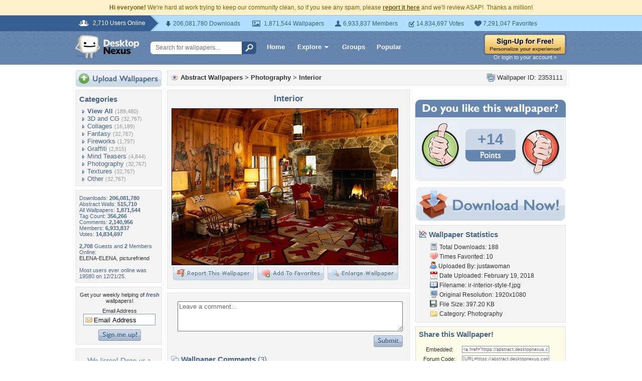

--- FILE ---
content_type: text/html; charset=utf-8
request_url: https://www.google.com/recaptcha/api2/aframe
body_size: 268
content:
<!DOCTYPE HTML><html><head><meta http-equiv="content-type" content="text/html; charset=UTF-8"></head><body><script nonce="AMcT2Jy3WH-SXfQju_rpBQ">/** Anti-fraud and anti-abuse applications only. See google.com/recaptcha */ try{var clients={'sodar':'https://pagead2.googlesyndication.com/pagead/sodar?'};window.addEventListener("message",function(a){try{if(a.source===window.parent){var b=JSON.parse(a.data);var c=clients[b['id']];if(c){var d=document.createElement('img');d.src=c+b['params']+'&rc='+(localStorage.getItem("rc::a")?sessionStorage.getItem("rc::b"):"");window.document.body.appendChild(d);sessionStorage.setItem("rc::e",parseInt(sessionStorage.getItem("rc::e")||0)+1);localStorage.setItem("rc::h",'1768732570192');}}}catch(b){}});window.parent.postMessage("_grecaptcha_ready", "*");}catch(b){}</script></body></html>